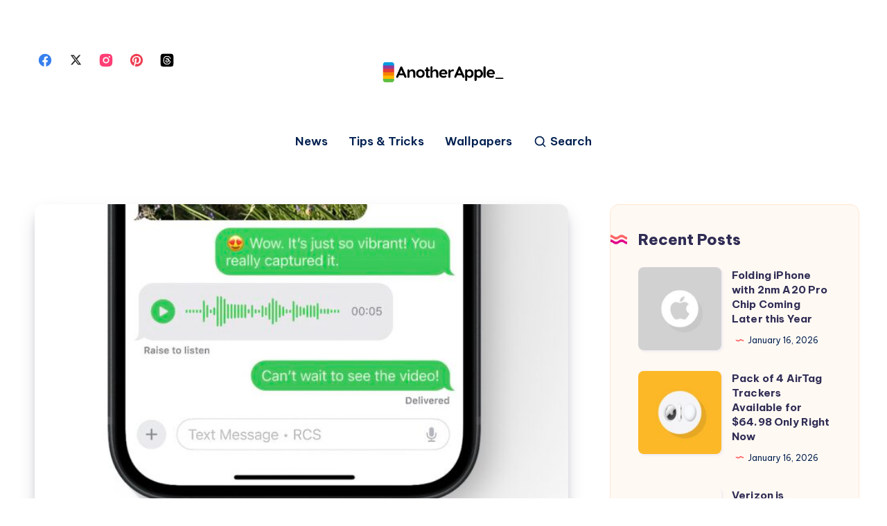

--- FILE ---
content_type: application/javascript
request_url: https://www.anotherapple.com/ads-beacon.js?ts=20991
body_size: -34
content:
// this beacon is used by Presslabs for metric computations on www.anotherapple.com
